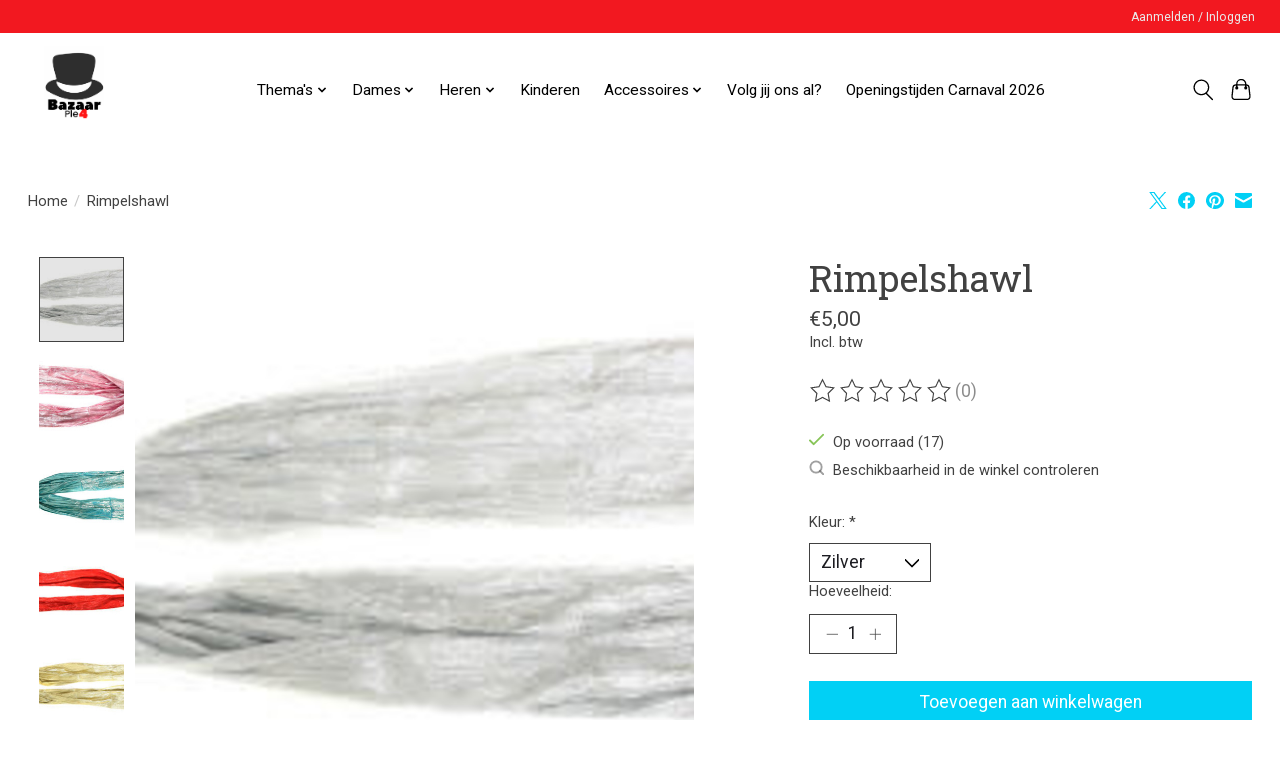

--- FILE ---
content_type: text/javascript;charset=utf-8
request_url: https://www.carnavalbazaar.nl/services/stats/pageview.js?product=122029470&hash=9930
body_size: -414
content:
// SEOshop 17-01-2026 17:57:13